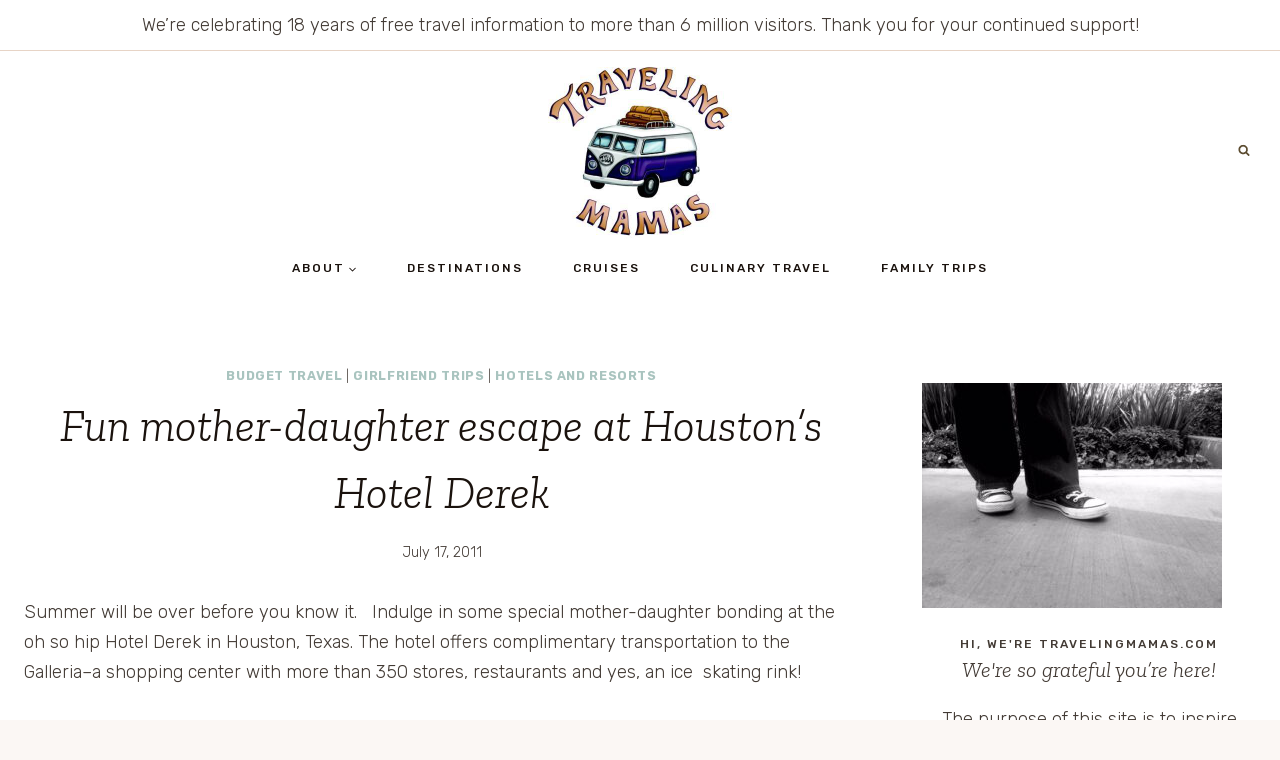

--- FILE ---
content_type: text/html; charset=UTF-8
request_url: http://www.travelingmamas.com/budget-travel/fun-mother-daughter-escape-at-houstons-hotel-derek/
body_size: 18004
content:
<!doctype html>
<html lang="en" class="no-js" itemtype="https://schema.org/Blog" itemscope>
<head>
	<meta charset="UTF-8">
	<meta name="viewport" content="width=device-width, initial-scale=1, minimum-scale=1">
	<meta name='robots' content='index, follow, max-image-preview:large, max-snippet:-1, max-video-preview:-1' />
	<style>img:is([sizes="auto" i], [sizes^="auto," i]) { contain-intrinsic-size: 3000px 1500px }</style>
	
	<!-- This site is optimized with the Yoast SEO plugin v24.7 - https://yoast.com/wordpress/plugins/seo/ -->
	<title>Fun mother-daughter escape at Houston&#039;s Hotel Derek -</title>
	<link rel="canonical" href="https://www.travelingmamas.com/budget-travel/fun-mother-daughter-escape-at-houstons-hotel-derek/" />
	<meta property="og:locale" content="en_US" />
	<meta property="og:type" content="article" />
	<meta property="og:title" content="Fun mother-daughter escape at Houston&#039;s Hotel Derek -" />
	<meta property="og:description" content="Summer will be over before you know it.   Indulge in some special mother-daughter bonding at the oh so hip Hotel Derek in Houston, Texas. The hotel offers complimentary transportation to the Galleria&#8211;a shopping center with more than 350 stores, restaurants and yes, an ice  skating rink! The Back to School! Package includes: free manicure..." />
	<meta property="og:url" content="https://www.travelingmamas.com/budget-travel/fun-mother-daughter-escape-at-houstons-hotel-derek/" />
	<meta property="article:published_time" content="2011-07-18T00:43:43+00:00" />
	<meta property="og:image" content="http://farm4.static.flickr.com/3030/2997209657_0f1494502a.jpg" />
	<meta name="author" content="Barbara Twardowski" />
	<meta name="twitter:card" content="summary_large_image" />
	<meta name="twitter:label1" content="Written by" />
	<meta name="twitter:data1" content="Barbara Twardowski" />
	<script type="application/ld+json" class="yoast-schema-graph">{"@context":"https://schema.org","@graph":[{"@type":"Article","@id":"https://www.travelingmamas.com/budget-travel/fun-mother-daughter-escape-at-houstons-hotel-derek/#article","isPartOf":{"@id":"https://www.travelingmamas.com/budget-travel/fun-mother-daughter-escape-at-houstons-hotel-derek/"},"author":{"name":"Barbara Twardowski","@id":"https://www.travelingmamas.com/#/schema/person/a726a1b36f36abec96c633b07cc83dc0"},"headline":"Fun mother-daughter escape at Houston&#8217;s Hotel Derek","datePublished":"2011-07-18T00:43:43+00:00","mainEntityOfPage":{"@id":"https://www.travelingmamas.com/budget-travel/fun-mother-daughter-escape-at-houstons-hotel-derek/"},"wordCount":99,"publisher":{"@id":"https://www.travelingmamas.com/#organization"},"image":{"@id":"https://www.travelingmamas.com/budget-travel/fun-mother-daughter-escape-at-houstons-hotel-derek/#primaryimage"},"thumbnailUrl":"http://farm4.static.flickr.com/3030/2997209657_0f1494502a.jpg","keywords":["hotels","houston","shopping","travel deal"],"articleSection":["Budget Travel","Girlfriend Trips","Hotels and Resorts"],"inLanguage":"en"},{"@type":"WebPage","@id":"https://www.travelingmamas.com/budget-travel/fun-mother-daughter-escape-at-houstons-hotel-derek/","url":"https://www.travelingmamas.com/budget-travel/fun-mother-daughter-escape-at-houstons-hotel-derek/","name":"Fun mother-daughter escape at Houston's Hotel Derek -","isPartOf":{"@id":"https://www.travelingmamas.com/#website"},"primaryImageOfPage":{"@id":"https://www.travelingmamas.com/budget-travel/fun-mother-daughter-escape-at-houstons-hotel-derek/#primaryimage"},"image":{"@id":"https://www.travelingmamas.com/budget-travel/fun-mother-daughter-escape-at-houstons-hotel-derek/#primaryimage"},"thumbnailUrl":"http://farm4.static.flickr.com/3030/2997209657_0f1494502a.jpg","datePublished":"2011-07-18T00:43:43+00:00","breadcrumb":{"@id":"https://www.travelingmamas.com/budget-travel/fun-mother-daughter-escape-at-houstons-hotel-derek/#breadcrumb"},"inLanguage":"en","potentialAction":[{"@type":"ReadAction","target":["https://www.travelingmamas.com/budget-travel/fun-mother-daughter-escape-at-houstons-hotel-derek/"]}]},{"@type":"ImageObject","inLanguage":"en","@id":"https://www.travelingmamas.com/budget-travel/fun-mother-daughter-escape-at-houstons-hotel-derek/#primaryimage","url":"http://farm4.static.flickr.com/3030/2997209657_0f1494502a.jpg","contentUrl":"http://farm4.static.flickr.com/3030/2997209657_0f1494502a.jpg"},{"@type":"BreadcrumbList","@id":"https://www.travelingmamas.com/budget-travel/fun-mother-daughter-escape-at-houstons-hotel-derek/#breadcrumb","itemListElement":[{"@type":"ListItem","position":1,"name":"Home","item":"https://www.travelingmamas.com/"},{"@type":"ListItem","position":2,"name":"Blog","item":"http://www.travelingmamas.com/blog/"},{"@type":"ListItem","position":3,"name":"Fun mother-daughter escape at Houston&#8217;s Hotel Derek"}]},{"@type":"WebSite","@id":"https://www.travelingmamas.com/#website","url":"https://www.travelingmamas.com/","name":"Traveling Mamas","description":"","publisher":{"@id":"https://www.travelingmamas.com/#organization"},"potentialAction":[{"@type":"SearchAction","target":{"@type":"EntryPoint","urlTemplate":"https://www.travelingmamas.com/?s={search_term_string}"},"query-input":{"@type":"PropertyValueSpecification","valueRequired":true,"valueName":"search_term_string"}}],"inLanguage":"en"},{"@type":"Organization","@id":"https://www.travelingmamas.com/#organization","name":"Traveling Mamas","url":"https://www.travelingmamas.com/","logo":{"@type":"ImageObject","inLanguage":"en","@id":"https://www.travelingmamas.com/#/schema/logo/image/","url":"http://www.travelingmamas.com/wp-content/uploads/2022/11/TravelingMamas-Logo.jpg","contentUrl":"http://www.travelingmamas.com/wp-content/uploads/2022/11/TravelingMamas-Logo.jpg","width":400,"height":400,"caption":"Traveling Mamas"},"image":{"@id":"https://www.travelingmamas.com/#/schema/logo/image/"}},{"@type":"Person","@id":"https://www.travelingmamas.com/#/schema/person/a726a1b36f36abec96c633b07cc83dc0","name":"Barbara Twardowski","image":{"@type":"ImageObject","inLanguage":"en","@id":"https://www.travelingmamas.com/#/schema/person/image/","url":"https://secure.gravatar.com/avatar/d22e7e6d206a5a54373a7e9837b51282?s=96&d=blank&r=g","contentUrl":"https://secure.gravatar.com/avatar/d22e7e6d206a5a54373a7e9837b51282?s=96&d=blank&r=g","caption":"Barbara Twardowski"},"url":"http://www.travelingmamas.com/author/rollingmama/"}]}</script>
	<!-- / Yoast SEO plugin. -->


<link rel='dns-prefetch' href='//stats.wp.com' />
<link rel="alternate" type="application/rss+xml" title=" &raquo; Feed" href="http://www.travelingmamas.com/feed/" />
<link rel="alternate" type="application/rss+xml" title=" &raquo; Comments Feed" href="http://www.travelingmamas.com/comments/feed/" />
			<script>document.documentElement.classList.remove( 'no-js' );</script>
			<script>
window._wpemojiSettings = {"baseUrl":"https:\/\/s.w.org\/images\/core\/emoji\/15.0.3\/72x72\/","ext":".png","svgUrl":"https:\/\/s.w.org\/images\/core\/emoji\/15.0.3\/svg\/","svgExt":".svg","source":{"concatemoji":"http:\/\/www.travelingmamas.com\/wp-includes\/js\/wp-emoji-release.min.js?ver=6.7.4"}};
/*! This file is auto-generated */
!function(i,n){var o,s,e;function c(e){try{var t={supportTests:e,timestamp:(new Date).valueOf()};sessionStorage.setItem(o,JSON.stringify(t))}catch(e){}}function p(e,t,n){e.clearRect(0,0,e.canvas.width,e.canvas.height),e.fillText(t,0,0);var t=new Uint32Array(e.getImageData(0,0,e.canvas.width,e.canvas.height).data),r=(e.clearRect(0,0,e.canvas.width,e.canvas.height),e.fillText(n,0,0),new Uint32Array(e.getImageData(0,0,e.canvas.width,e.canvas.height).data));return t.every(function(e,t){return e===r[t]})}function u(e,t,n){switch(t){case"flag":return n(e,"\ud83c\udff3\ufe0f\u200d\u26a7\ufe0f","\ud83c\udff3\ufe0f\u200b\u26a7\ufe0f")?!1:!n(e,"\ud83c\uddfa\ud83c\uddf3","\ud83c\uddfa\u200b\ud83c\uddf3")&&!n(e,"\ud83c\udff4\udb40\udc67\udb40\udc62\udb40\udc65\udb40\udc6e\udb40\udc67\udb40\udc7f","\ud83c\udff4\u200b\udb40\udc67\u200b\udb40\udc62\u200b\udb40\udc65\u200b\udb40\udc6e\u200b\udb40\udc67\u200b\udb40\udc7f");case"emoji":return!n(e,"\ud83d\udc26\u200d\u2b1b","\ud83d\udc26\u200b\u2b1b")}return!1}function f(e,t,n){var r="undefined"!=typeof WorkerGlobalScope&&self instanceof WorkerGlobalScope?new OffscreenCanvas(300,150):i.createElement("canvas"),a=r.getContext("2d",{willReadFrequently:!0}),o=(a.textBaseline="top",a.font="600 32px Arial",{});return e.forEach(function(e){o[e]=t(a,e,n)}),o}function t(e){var t=i.createElement("script");t.src=e,t.defer=!0,i.head.appendChild(t)}"undefined"!=typeof Promise&&(o="wpEmojiSettingsSupports",s=["flag","emoji"],n.supports={everything:!0,everythingExceptFlag:!0},e=new Promise(function(e){i.addEventListener("DOMContentLoaded",e,{once:!0})}),new Promise(function(t){var n=function(){try{var e=JSON.parse(sessionStorage.getItem(o));if("object"==typeof e&&"number"==typeof e.timestamp&&(new Date).valueOf()<e.timestamp+604800&&"object"==typeof e.supportTests)return e.supportTests}catch(e){}return null}();if(!n){if("undefined"!=typeof Worker&&"undefined"!=typeof OffscreenCanvas&&"undefined"!=typeof URL&&URL.createObjectURL&&"undefined"!=typeof Blob)try{var e="postMessage("+f.toString()+"("+[JSON.stringify(s),u.toString(),p.toString()].join(",")+"));",r=new Blob([e],{type:"text/javascript"}),a=new Worker(URL.createObjectURL(r),{name:"wpTestEmojiSupports"});return void(a.onmessage=function(e){c(n=e.data),a.terminate(),t(n)})}catch(e){}c(n=f(s,u,p))}t(n)}).then(function(e){for(var t in e)n.supports[t]=e[t],n.supports.everything=n.supports.everything&&n.supports[t],"flag"!==t&&(n.supports.everythingExceptFlag=n.supports.everythingExceptFlag&&n.supports[t]);n.supports.everythingExceptFlag=n.supports.everythingExceptFlag&&!n.supports.flag,n.DOMReady=!1,n.readyCallback=function(){n.DOMReady=!0}}).then(function(){return e}).then(function(){var e;n.supports.everything||(n.readyCallback(),(e=n.source||{}).concatemoji?t(e.concatemoji):e.wpemoji&&e.twemoji&&(t(e.twemoji),t(e.wpemoji)))}))}((window,document),window._wpemojiSettings);
</script>
<style id='wp-emoji-styles-inline-css'>

	img.wp-smiley, img.emoji {
		display: inline !important;
		border: none !important;
		box-shadow: none !important;
		height: 1em !important;
		width: 1em !important;
		margin: 0 0.07em !important;
		vertical-align: -0.1em !important;
		background: none !important;
		padding: 0 !important;
	}
</style>
<link rel='stylesheet' id='wp-block-library-css' href='http://www.travelingmamas.com/wp-includes/css/dist/block-library/style.min.css?ver=6.7.4' media='all' />
<link rel='stylesheet' id='mediaelement-css' href='http://www.travelingmamas.com/wp-includes/js/mediaelement/mediaelementplayer-legacy.min.css?ver=4.2.17' media='all' />
<link rel='stylesheet' id='wp-mediaelement-css' href='http://www.travelingmamas.com/wp-includes/js/mediaelement/wp-mediaelement.min.css?ver=6.7.4' media='all' />
<style id='jetpack-sharing-buttons-style-inline-css'>
.jetpack-sharing-buttons__services-list{display:flex;flex-direction:row;flex-wrap:wrap;gap:0;list-style-type:none;margin:5px;padding:0}.jetpack-sharing-buttons__services-list.has-small-icon-size{font-size:12px}.jetpack-sharing-buttons__services-list.has-normal-icon-size{font-size:16px}.jetpack-sharing-buttons__services-list.has-large-icon-size{font-size:24px}.jetpack-sharing-buttons__services-list.has-huge-icon-size{font-size:36px}@media print{.jetpack-sharing-buttons__services-list{display:none!important}}.editor-styles-wrapper .wp-block-jetpack-sharing-buttons{gap:0;padding-inline-start:0}ul.jetpack-sharing-buttons__services-list.has-background{padding:1.25em 2.375em}
</style>
<style id='classic-theme-styles-inline-css'>
/*! This file is auto-generated */
.wp-block-button__link{color:#fff;background-color:#32373c;border-radius:9999px;box-shadow:none;text-decoration:none;padding:calc(.667em + 2px) calc(1.333em + 2px);font-size:1.125em}.wp-block-file__button{background:#32373c;color:#fff;text-decoration:none}
</style>
<style id='global-styles-inline-css'>
:root{--wp--preset--aspect-ratio--square: 1;--wp--preset--aspect-ratio--4-3: 4/3;--wp--preset--aspect-ratio--3-4: 3/4;--wp--preset--aspect-ratio--3-2: 3/2;--wp--preset--aspect-ratio--2-3: 2/3;--wp--preset--aspect-ratio--16-9: 16/9;--wp--preset--aspect-ratio--9-16: 9/16;--wp--preset--color--black: #000000;--wp--preset--color--cyan-bluish-gray: #abb8c3;--wp--preset--color--white: #ffffff;--wp--preset--color--pale-pink: #f78da7;--wp--preset--color--vivid-red: #cf2e2e;--wp--preset--color--luminous-vivid-orange: #ff6900;--wp--preset--color--luminous-vivid-amber: #fcb900;--wp--preset--color--light-green-cyan: #7bdcb5;--wp--preset--color--vivid-green-cyan: #00d084;--wp--preset--color--pale-cyan-blue: #8ed1fc;--wp--preset--color--vivid-cyan-blue: #0693e3;--wp--preset--color--vivid-purple: #9b51e0;--wp--preset--color--theme-palette-1: var(--global-palette1);--wp--preset--color--theme-palette-2: var(--global-palette2);--wp--preset--color--theme-palette-3: var(--global-palette3);--wp--preset--color--theme-palette-4: var(--global-palette4);--wp--preset--color--theme-palette-5: var(--global-palette5);--wp--preset--color--theme-palette-6: var(--global-palette6);--wp--preset--color--theme-palette-7: var(--global-palette7);--wp--preset--color--theme-palette-8: var(--global-palette8);--wp--preset--color--theme-palette-9: var(--global-palette9);--wp--preset--gradient--vivid-cyan-blue-to-vivid-purple: linear-gradient(135deg,rgba(6,147,227,1) 0%,rgb(155,81,224) 100%);--wp--preset--gradient--light-green-cyan-to-vivid-green-cyan: linear-gradient(135deg,rgb(122,220,180) 0%,rgb(0,208,130) 100%);--wp--preset--gradient--luminous-vivid-amber-to-luminous-vivid-orange: linear-gradient(135deg,rgba(252,185,0,1) 0%,rgba(255,105,0,1) 100%);--wp--preset--gradient--luminous-vivid-orange-to-vivid-red: linear-gradient(135deg,rgba(255,105,0,1) 0%,rgb(207,46,46) 100%);--wp--preset--gradient--very-light-gray-to-cyan-bluish-gray: linear-gradient(135deg,rgb(238,238,238) 0%,rgb(169,184,195) 100%);--wp--preset--gradient--cool-to-warm-spectrum: linear-gradient(135deg,rgb(74,234,220) 0%,rgb(151,120,209) 20%,rgb(207,42,186) 40%,rgb(238,44,130) 60%,rgb(251,105,98) 80%,rgb(254,248,76) 100%);--wp--preset--gradient--blush-light-purple: linear-gradient(135deg,rgb(255,206,236) 0%,rgb(152,150,240) 100%);--wp--preset--gradient--blush-bordeaux: linear-gradient(135deg,rgb(254,205,165) 0%,rgb(254,45,45) 50%,rgb(107,0,62) 100%);--wp--preset--gradient--luminous-dusk: linear-gradient(135deg,rgb(255,203,112) 0%,rgb(199,81,192) 50%,rgb(65,88,208) 100%);--wp--preset--gradient--pale-ocean: linear-gradient(135deg,rgb(255,245,203) 0%,rgb(182,227,212) 50%,rgb(51,167,181) 100%);--wp--preset--gradient--electric-grass: linear-gradient(135deg,rgb(202,248,128) 0%,rgb(113,206,126) 100%);--wp--preset--gradient--midnight: linear-gradient(135deg,rgb(2,3,129) 0%,rgb(40,116,252) 100%);--wp--preset--font-size--small: var(--global-font-size-small);--wp--preset--font-size--medium: var(--global-font-size-medium);--wp--preset--font-size--large: var(--global-font-size-large);--wp--preset--font-size--x-large: 42px;--wp--preset--font-size--larger: var(--global-font-size-larger);--wp--preset--font-size--xxlarge: var(--global-font-size-xxlarge);--wp--preset--spacing--20: 0.44rem;--wp--preset--spacing--30: 0.67rem;--wp--preset--spacing--40: 1rem;--wp--preset--spacing--50: 1.5rem;--wp--preset--spacing--60: 2.25rem;--wp--preset--spacing--70: 3.38rem;--wp--preset--spacing--80: 5.06rem;--wp--preset--shadow--natural: 6px 6px 9px rgba(0, 0, 0, 0.2);--wp--preset--shadow--deep: 12px 12px 50px rgba(0, 0, 0, 0.4);--wp--preset--shadow--sharp: 6px 6px 0px rgba(0, 0, 0, 0.2);--wp--preset--shadow--outlined: 6px 6px 0px -3px rgba(255, 255, 255, 1), 6px 6px rgba(0, 0, 0, 1);--wp--preset--shadow--crisp: 6px 6px 0px rgba(0, 0, 0, 1);}:where(.is-layout-flex){gap: 0.5em;}:where(.is-layout-grid){gap: 0.5em;}body .is-layout-flex{display: flex;}.is-layout-flex{flex-wrap: wrap;align-items: center;}.is-layout-flex > :is(*, div){margin: 0;}body .is-layout-grid{display: grid;}.is-layout-grid > :is(*, div){margin: 0;}:where(.wp-block-columns.is-layout-flex){gap: 2em;}:where(.wp-block-columns.is-layout-grid){gap: 2em;}:where(.wp-block-post-template.is-layout-flex){gap: 1.25em;}:where(.wp-block-post-template.is-layout-grid){gap: 1.25em;}.has-black-color{color: var(--wp--preset--color--black) !important;}.has-cyan-bluish-gray-color{color: var(--wp--preset--color--cyan-bluish-gray) !important;}.has-white-color{color: var(--wp--preset--color--white) !important;}.has-pale-pink-color{color: var(--wp--preset--color--pale-pink) !important;}.has-vivid-red-color{color: var(--wp--preset--color--vivid-red) !important;}.has-luminous-vivid-orange-color{color: var(--wp--preset--color--luminous-vivid-orange) !important;}.has-luminous-vivid-amber-color{color: var(--wp--preset--color--luminous-vivid-amber) !important;}.has-light-green-cyan-color{color: var(--wp--preset--color--light-green-cyan) !important;}.has-vivid-green-cyan-color{color: var(--wp--preset--color--vivid-green-cyan) !important;}.has-pale-cyan-blue-color{color: var(--wp--preset--color--pale-cyan-blue) !important;}.has-vivid-cyan-blue-color{color: var(--wp--preset--color--vivid-cyan-blue) !important;}.has-vivid-purple-color{color: var(--wp--preset--color--vivid-purple) !important;}.has-black-background-color{background-color: var(--wp--preset--color--black) !important;}.has-cyan-bluish-gray-background-color{background-color: var(--wp--preset--color--cyan-bluish-gray) !important;}.has-white-background-color{background-color: var(--wp--preset--color--white) !important;}.has-pale-pink-background-color{background-color: var(--wp--preset--color--pale-pink) !important;}.has-vivid-red-background-color{background-color: var(--wp--preset--color--vivid-red) !important;}.has-luminous-vivid-orange-background-color{background-color: var(--wp--preset--color--luminous-vivid-orange) !important;}.has-luminous-vivid-amber-background-color{background-color: var(--wp--preset--color--luminous-vivid-amber) !important;}.has-light-green-cyan-background-color{background-color: var(--wp--preset--color--light-green-cyan) !important;}.has-vivid-green-cyan-background-color{background-color: var(--wp--preset--color--vivid-green-cyan) !important;}.has-pale-cyan-blue-background-color{background-color: var(--wp--preset--color--pale-cyan-blue) !important;}.has-vivid-cyan-blue-background-color{background-color: var(--wp--preset--color--vivid-cyan-blue) !important;}.has-vivid-purple-background-color{background-color: var(--wp--preset--color--vivid-purple) !important;}.has-black-border-color{border-color: var(--wp--preset--color--black) !important;}.has-cyan-bluish-gray-border-color{border-color: var(--wp--preset--color--cyan-bluish-gray) !important;}.has-white-border-color{border-color: var(--wp--preset--color--white) !important;}.has-pale-pink-border-color{border-color: var(--wp--preset--color--pale-pink) !important;}.has-vivid-red-border-color{border-color: var(--wp--preset--color--vivid-red) !important;}.has-luminous-vivid-orange-border-color{border-color: var(--wp--preset--color--luminous-vivid-orange) !important;}.has-luminous-vivid-amber-border-color{border-color: var(--wp--preset--color--luminous-vivid-amber) !important;}.has-light-green-cyan-border-color{border-color: var(--wp--preset--color--light-green-cyan) !important;}.has-vivid-green-cyan-border-color{border-color: var(--wp--preset--color--vivid-green-cyan) !important;}.has-pale-cyan-blue-border-color{border-color: var(--wp--preset--color--pale-cyan-blue) !important;}.has-vivid-cyan-blue-border-color{border-color: var(--wp--preset--color--vivid-cyan-blue) !important;}.has-vivid-purple-border-color{border-color: var(--wp--preset--color--vivid-purple) !important;}.has-vivid-cyan-blue-to-vivid-purple-gradient-background{background: var(--wp--preset--gradient--vivid-cyan-blue-to-vivid-purple) !important;}.has-light-green-cyan-to-vivid-green-cyan-gradient-background{background: var(--wp--preset--gradient--light-green-cyan-to-vivid-green-cyan) !important;}.has-luminous-vivid-amber-to-luminous-vivid-orange-gradient-background{background: var(--wp--preset--gradient--luminous-vivid-amber-to-luminous-vivid-orange) !important;}.has-luminous-vivid-orange-to-vivid-red-gradient-background{background: var(--wp--preset--gradient--luminous-vivid-orange-to-vivid-red) !important;}.has-very-light-gray-to-cyan-bluish-gray-gradient-background{background: var(--wp--preset--gradient--very-light-gray-to-cyan-bluish-gray) !important;}.has-cool-to-warm-spectrum-gradient-background{background: var(--wp--preset--gradient--cool-to-warm-spectrum) !important;}.has-blush-light-purple-gradient-background{background: var(--wp--preset--gradient--blush-light-purple) !important;}.has-blush-bordeaux-gradient-background{background: var(--wp--preset--gradient--blush-bordeaux) !important;}.has-luminous-dusk-gradient-background{background: var(--wp--preset--gradient--luminous-dusk) !important;}.has-pale-ocean-gradient-background{background: var(--wp--preset--gradient--pale-ocean) !important;}.has-electric-grass-gradient-background{background: var(--wp--preset--gradient--electric-grass) !important;}.has-midnight-gradient-background{background: var(--wp--preset--gradient--midnight) !important;}.has-small-font-size{font-size: var(--wp--preset--font-size--small) !important;}.has-medium-font-size{font-size: var(--wp--preset--font-size--medium) !important;}.has-large-font-size{font-size: var(--wp--preset--font-size--large) !important;}.has-x-large-font-size{font-size: var(--wp--preset--font-size--x-large) !important;}
:where(.wp-block-post-template.is-layout-flex){gap: 1.25em;}:where(.wp-block-post-template.is-layout-grid){gap: 1.25em;}
:where(.wp-block-columns.is-layout-flex){gap: 2em;}:where(.wp-block-columns.is-layout-grid){gap: 2em;}
:root :where(.wp-block-pullquote){font-size: 1.5em;line-height: 1.6;}
</style>
<link rel='stylesheet' id='kadence-global-css' href='http://www.travelingmamas.com/wp-content/themes/kadence/assets/css/global.min.css?ver=1.2.14' media='all' />
<style id='kadence-global-inline-css'>
/* Kadence Base CSS */
:root{--global-palette1:#a9c4bf;--global-palette2:#bccddd;--global-palette3:#1a120d;--global-palette4:#423a34;--global-palette5:#5c4c30;--global-palette6:#e7d4c6;--global-palette7:#e8f4ea;--global-palette8:#fbf7f4;--global-palette9:#ffffff;--global-palette9rgb:255, 255, 255;--global-palette-highlight:var(--global-palette1);--global-palette-highlight-alt:var(--global-palette2);--global-palette-highlight-alt2:var(--global-palette9);--global-palette-btn-bg:var(--global-palette1);--global-palette-btn-bg-hover:var(--global-palette2);--global-palette-btn:var(--global-palette9);--global-palette-btn-hover:var(--global-palette9);--global-body-font-family:Rubik, var(--global-fallback-font);--global-heading-font-family:'Zilla Slab', var(--global-fallback-font);--global-primary-nav-font-family:inherit;--global-fallback-font:sans-serif;--global-display-fallback-font:sans-serif;--global-content-width:1290px;--global-content-narrow-width:842px;--global-content-edge-padding:1.5rem;--global-content-boxed-padding:2rem;--global-calc-content-width:calc(1290px - var(--global-content-edge-padding) - var(--global-content-edge-padding) );--wp--style--global--content-size:var(--global-calc-content-width);}.wp-site-blocks{--global-vw:calc( 100vw - ( 0.5 * var(--scrollbar-offset)));}body{background:var(--global-palette8);}body, input, select, optgroup, textarea{font-style:normal;font-weight:300;font-size:18px;line-height:1.7;font-family:var(--global-body-font-family);color:var(--global-palette4);}.content-bg, body.content-style-unboxed .site{background:var(--global-palette9);}h1,h2,h3,h4,h5,h6{font-family:var(--global-heading-font-family);}h1{font-style:italic;font-weight:300;font-size:45px;line-height:1.5;color:var(--global-palette3);}h2{font-style:italic;font-weight:300;font-size:35px;line-height:1.5;color:var(--global-palette3);}h3{font-style:italic;font-weight:300;font-size:24px;line-height:1.5;color:var(--global-palette3);}h4{font-style:italic;font-weight:300;font-size:22px;line-height:1.5;color:var(--global-palette4);}h5{font-style:normal;font-weight:500;font-size:12px;line-height:1.5;letter-spacing:2px;font-family:Rubik, var(--global-fallback-font);text-transform:uppercase;color:var(--global-palette4);}h6{font-style:normal;font-weight:400;font-size:18px;line-height:1.5;color:var(--global-palette5);}.entry-hero .kadence-breadcrumbs{max-width:1290px;}.site-container, .site-header-row-layout-contained, .site-footer-row-layout-contained, .entry-hero-layout-contained, .comments-area, .alignfull > .wp-block-cover__inner-container, .alignwide > .wp-block-cover__inner-container{max-width:var(--global-content-width);}.content-width-narrow .content-container.site-container, .content-width-narrow .hero-container.site-container{max-width:var(--global-content-narrow-width);}@media all and (min-width: 1520px){.wp-site-blocks .content-container  .alignwide{margin-left:-115px;margin-right:-115px;width:unset;max-width:unset;}}@media all and (min-width: 1102px){.content-width-narrow .wp-site-blocks .content-container .alignwide{margin-left:-130px;margin-right:-130px;width:unset;max-width:unset;}}.content-style-boxed .wp-site-blocks .entry-content .alignwide{margin-left:calc( -1 * var( --global-content-boxed-padding ) );margin-right:calc( -1 * var( --global-content-boxed-padding ) );}.content-area{margin-top:5rem;margin-bottom:5rem;}@media all and (max-width: 1024px){.content-area{margin-top:3rem;margin-bottom:3rem;}}@media all and (max-width: 767px){.content-area{margin-top:2rem;margin-bottom:2rem;}}@media all and (max-width: 1024px){:root{--global-content-boxed-padding:2rem;}}@media all and (max-width: 767px){:root{--global-content-boxed-padding:1.5rem;}}.entry-content-wrap{padding:2rem;}@media all and (max-width: 1024px){.entry-content-wrap{padding:2rem;}}@media all and (max-width: 767px){.entry-content-wrap{padding:1.5rem;}}.entry.single-entry{box-shadow:0px 0px 0px 0px rgba(0,0,0,0.05);}.entry.loop-entry{box-shadow:0px 0px 0px 0px rgba(0,0,0,0.05);}.loop-entry .entry-content-wrap{padding:2rem;}@media all and (max-width: 1024px){.loop-entry .entry-content-wrap{padding:2rem;}}@media all and (max-width: 767px){.loop-entry .entry-content-wrap{padding:1.5rem;}}.primary-sidebar.widget-area .widget{margin-bottom:1.5em;color:var(--global-palette4);}.primary-sidebar.widget-area .widget-title{font-style:normal;font-weight:500;font-size:12px;line-height:1.5;letter-spacing:2px;font-family:Rubik, var(--global-fallback-font);text-transform:uppercase;color:var(--global-palette3);}button, .button, .wp-block-button__link, input[type="button"], input[type="reset"], input[type="submit"], .fl-button, .elementor-button-wrapper .elementor-button, .wc-block-components-checkout-place-order-button, .wc-block-cart__submit{font-style:normal;font-weight:500;font-size:12px;letter-spacing:2px;text-transform:uppercase;border-radius:0px;padding:15px 20px 15px 20px;box-shadow:0px 0px 0px 0px rgba(0,0,0,0);}.wp-block-button.is-style-outline .wp-block-button__link{padding:15px 20px 15px 20px;}button:hover, button:focus, button:active, .button:hover, .button:focus, .button:active, .wp-block-button__link:hover, .wp-block-button__link:focus, .wp-block-button__link:active, input[type="button"]:hover, input[type="button"]:focus, input[type="button"]:active, input[type="reset"]:hover, input[type="reset"]:focus, input[type="reset"]:active, input[type="submit"]:hover, input[type="submit"]:focus, input[type="submit"]:active, .elementor-button-wrapper .elementor-button:hover, .elementor-button-wrapper .elementor-button:focus, .elementor-button-wrapper .elementor-button:active, .wc-block-cart__submit:hover{box-shadow:0px 0px 0px 0px rgba(0,0,0,0.1);}.kb-button.kb-btn-global-outline.kb-btn-global-inherit{padding-top:calc(15px - 2px);padding-right:calc(20px - 2px);padding-bottom:calc(15px - 2px);padding-left:calc(20px - 2px);}@media all and (min-width: 1025px){.transparent-header .entry-hero .entry-hero-container-inner{padding-top:calc(50px + 150px + 0px);}}@media all and (max-width: 1024px){.mobile-transparent-header .entry-hero .entry-hero-container-inner{padding-top:150px;}}@media all and (max-width: 767px){.mobile-transparent-header .entry-hero .entry-hero-container-inner{padding-top:150px;}}.wp-site-blocks .post-title h1{font-style:italic;font-weight:300;font-size:45px;}.entry-hero.post-hero-section .entry-header{min-height:200px;}.loop-entry.type-post h2.entry-title{font-style:italic;font-weight:300;font-size:30px;color:var(--global-palette4);}
/* Kadence Header CSS */
@media all and (max-width: 1024px){.mobile-transparent-header #masthead{position:absolute;left:0px;right:0px;z-index:100;}.kadence-scrollbar-fixer.mobile-transparent-header #masthead{right:var(--scrollbar-offset,0);}.mobile-transparent-header #masthead, .mobile-transparent-header .site-top-header-wrap .site-header-row-container-inner, .mobile-transparent-header .site-main-header-wrap .site-header-row-container-inner, .mobile-transparent-header .site-bottom-header-wrap .site-header-row-container-inner{background:transparent;}.site-header-row-tablet-layout-fullwidth, .site-header-row-tablet-layout-standard{padding:0px;}}@media all and (min-width: 1025px){.transparent-header #masthead{position:absolute;left:0px;right:0px;z-index:100;}.transparent-header.kadence-scrollbar-fixer #masthead{right:var(--scrollbar-offset,0);}.transparent-header #masthead, .transparent-header .site-top-header-wrap .site-header-row-container-inner, .transparent-header .site-main-header-wrap .site-header-row-container-inner, .transparent-header .site-bottom-header-wrap .site-header-row-container-inner{background:transparent;}}.site-branding a.brand img{max-width:200px;}.site-branding a.brand img.svg-logo-image{width:200px;}.site-branding{padding:0px 0px 0px 0px;}.site-branding .site-title{font-style:normal;font-weight:400;font-size:120px;line-height:120px;font-family:"Monologue", Verdana, Arial, sans-serif;color:var(--global-palette3);}#masthead, #masthead .kadence-sticky-header.item-is-fixed:not(.item-at-start):not(.site-header-row-container):not(.site-main-header-wrap), #masthead .kadence-sticky-header.item-is-fixed:not(.item-at-start) > .site-header-row-container-inner{background:#ffffff;}.site-main-header-inner-wrap{min-height:150px;}.site-top-header-wrap .site-header-row-container-inner{border-bottom:1px solid var(--global-palette6);}.site-top-header-inner-wrap{min-height:50px;}.site-bottom-header-inner-wrap{min-height:0px;}#masthead .kadence-sticky-header.item-is-fixed:not(.item-at-start):not(.site-header-row-container):not(.item-hidden-above):not(.site-main-header-wrap), #masthead .kadence-sticky-header.item-is-fixed:not(.item-at-start):not(.item-hidden-above) > .site-header-row-container-inner{background:var(--global-palette8);}.header-navigation[class*="header-navigation-style-underline"] .header-menu-container.primary-menu-container>ul>li>a:after{width:calc( 100% - 50px);}.main-navigation .primary-menu-container > ul > li.menu-item > a{padding-left:calc(50px / 2);padding-right:calc(50px / 2);padding-top:0.6em;padding-bottom:0.6em;color:var(--global-palette3);}.main-navigation .primary-menu-container > ul > li.menu-item .dropdown-nav-special-toggle{right:calc(50px / 2);}.main-navigation .primary-menu-container > ul li.menu-item > a{font-style:normal;font-weight:500;font-size:12px;letter-spacing:2px;text-transform:uppercase;}.main-navigation .primary-menu-container > ul > li.menu-item > a:hover{color:var(--global-palette-highlight);}.main-navigation .primary-menu-container > ul > li.menu-item.current-menu-item > a{color:var(--global-palette3);}.header-navigation .header-menu-container ul ul.sub-menu, .header-navigation .header-menu-container ul ul.submenu{background:var(--global-palette1);box-shadow:0px 2px 13px 0px rgba(0,0,0,0.1);}.header-navigation .header-menu-container ul ul li.menu-item, .header-menu-container ul.menu > li.kadence-menu-mega-enabled > ul > li.menu-item > a{border-bottom:1px none rgba(255,255,255,0.1);}.header-navigation .header-menu-container ul ul li.menu-item > a{width:200px;padding-top:1em;padding-bottom:1em;color:var(--global-palette8);font-size:12px;}.header-navigation .header-menu-container ul ul li.menu-item > a:hover{color:var(--global-palette9);background:var(--global-palette4);}.header-navigation .header-menu-container ul ul li.menu-item.current-menu-item > a{color:var(--global-palette9);background:var(--global-palette4);}.mobile-toggle-open-container .menu-toggle-open, .mobile-toggle-open-container .menu-toggle-open:focus{color:var(--global-palette5);padding:0.4em 0.6em 0.4em 0.6em;font-size:14px;}.mobile-toggle-open-container .menu-toggle-open.menu-toggle-style-bordered{border:1px solid currentColor;}.mobile-toggle-open-container .menu-toggle-open .menu-toggle-icon{font-size:20px;}.mobile-toggle-open-container .menu-toggle-open:hover, .mobile-toggle-open-container .menu-toggle-open:focus-visible{color:var(--global-palette-highlight);}.mobile-navigation ul li{font-style:normal;font-weight:500;font-size:14px;letter-spacing:2px;text-transform:uppercase;}.mobile-navigation ul li a{padding-top:1em;padding-bottom:1em;}.mobile-navigation ul li > a, .mobile-navigation ul li.menu-item-has-children > .drawer-nav-drop-wrap{color:var(--global-palette9);}.mobile-navigation ul li > a:hover, .mobile-navigation ul li.menu-item-has-children > .drawer-nav-drop-wrap:hover{color:var(--global-palette7);}.mobile-navigation ul li.current-menu-item > a, .mobile-navigation ul li.current-menu-item.menu-item-has-children > .drawer-nav-drop-wrap{color:var(--global-palette4);}.mobile-navigation ul li.menu-item-has-children .drawer-nav-drop-wrap, .mobile-navigation ul li:not(.menu-item-has-children) a{border-bottom:1px solid var(--global-palette7);}.mobile-navigation:not(.drawer-navigation-parent-toggle-true) ul li.menu-item-has-children .drawer-nav-drop-wrap button{border-left:1px solid var(--global-palette7);}#mobile-drawer .drawer-inner, #mobile-drawer.popup-drawer-layout-fullwidth.popup-drawer-animation-slice .pop-portion-bg, #mobile-drawer.popup-drawer-layout-fullwidth.popup-drawer-animation-slice.pop-animated.show-drawer .drawer-inner{background:var(--global-palette1);}#mobile-drawer .drawer-header .drawer-toggle{padding:0.6em 0.15em 0.6em 0.15em;font-size:24px;}.search-toggle-open-container .search-toggle-open{color:var(--global-palette5);}.search-toggle-open-container .search-toggle-open.search-toggle-style-bordered{border:1px solid currentColor;}.search-toggle-open-container .search-toggle-open .search-toggle-icon{font-size:1em;}.search-toggle-open-container .search-toggle-open:hover, .search-toggle-open-container .search-toggle-open:focus{color:var(--global-palette-highlight);}#search-drawer .drawer-inner .drawer-content form input.search-field, #search-drawer .drawer-inner .drawer-content form .kadence-search-icon-wrap, #search-drawer .drawer-header{color:var(--global-palette4);}#search-drawer .drawer-inner .drawer-content form input.search-field:focus, #search-drawer .drawer-inner .drawer-content form input.search-submit:hover ~ .kadence-search-icon-wrap, #search-drawer .drawer-inner .drawer-content form button[type="submit"]:hover ~ .kadence-search-icon-wrap{color:var(--global-palette5);}#search-drawer .drawer-inner{background:rgba(232,244,234,0.89);}
/* Kadence Footer CSS */
.site-bottom-footer-inner-wrap{padding-top:30px;padding-bottom:30px;grid-column-gap:30px;}.site-bottom-footer-inner-wrap .widget{margin-bottom:30px;}.site-bottom-footer-inner-wrap .site-footer-section:not(:last-child):after{right:calc(-30px / 2);}
</style>
<link rel='stylesheet' id='kadence-header-css' href='http://www.travelingmamas.com/wp-content/themes/kadence/assets/css/header.min.css?ver=1.2.14' media='all' />
<link rel='stylesheet' id='kadence-content-css' href='http://www.travelingmamas.com/wp-content/themes/kadence/assets/css/content.min.css?ver=1.2.14' media='all' />
<link rel='stylesheet' id='kadence-sidebar-css' href='http://www.travelingmamas.com/wp-content/themes/kadence/assets/css/sidebar.min.css?ver=1.2.14' media='all' />
<link rel='stylesheet' id='kadence-author-box-css' href='http://www.travelingmamas.com/wp-content/themes/kadence/assets/css/author-box.min.css?ver=1.2.14' media='all' />
<link rel='stylesheet' id='kadence-related-posts-css' href='http://www.travelingmamas.com/wp-content/themes/kadence/assets/css/related-posts.min.css?ver=1.2.14' media='all' />
<link rel='stylesheet' id='kad-splide-css' href='http://www.travelingmamas.com/wp-content/themes/kadence/assets/css/kadence-splide.min.css?ver=1.2.14' media='all' />
<link rel='stylesheet' id='kadence-footer-css' href='http://www.travelingmamas.com/wp-content/themes/kadence/assets/css/footer.min.css?ver=1.2.14' media='all' />
<link rel='stylesheet' id='willow-style-css' href='http://www.travelingmamas.com/wp-content/themes/restored316-willow/style.css?ver=1_0_0' media='all' />
<style id='kadence-blocks-global-variables-inline-css'>
:root {--global-kb-font-size-sm:clamp(0.8rem, 0.73rem + 0.217vw, 0.9rem);--global-kb-font-size-md:clamp(1.1rem, 0.995rem + 0.326vw, 1.25rem);--global-kb-font-size-lg:clamp(1.75rem, 1.576rem + 0.543vw, 2rem);--global-kb-font-size-xl:clamp(2.25rem, 1.728rem + 1.63vw, 3rem);--global-kb-font-size-xxl:clamp(2.5rem, 1.456rem + 3.26vw, 4rem);--global-kb-font-size-xxxl:clamp(2.75rem, 0.489rem + 7.065vw, 6rem);}
</style>
<link rel="https://api.w.org/" href="http://www.travelingmamas.com/wp-json/" /><link rel="alternate" title="JSON" type="application/json" href="http://www.travelingmamas.com/wp-json/wp/v2/posts/14604" /><link rel="EditURI" type="application/rsd+xml" title="RSD" href="http://www.travelingmamas.com/xmlrpc.php?rsd" />
<meta name="generator" content="WordPress 6.7.4" />
<link rel='shortlink' href='http://www.travelingmamas.com/?p=14604' />
<link rel="alternate" title="oEmbed (JSON)" type="application/json+oembed" href="http://www.travelingmamas.com/wp-json/oembed/1.0/embed?url=http%3A%2F%2Fwww.travelingmamas.com%2Fbudget-travel%2Ffun-mother-daughter-escape-at-houstons-hotel-derek%2F" />
<link rel="alternate" title="oEmbed (XML)" type="text/xml+oembed" href="http://www.travelingmamas.com/wp-json/oembed/1.0/embed?url=http%3A%2F%2Fwww.travelingmamas.com%2Fbudget-travel%2Ffun-mother-daughter-escape-at-houstons-hotel-derek%2F&#038;format=xml" />
	<style>img#wpstats{display:none}</style>
		<link rel='stylesheet' id='kadence-fonts-css' href='https://fonts.googleapis.com/css?family=Rubik:300,300italic,700,700italic,500,regular%7CZilla%20Slab:300italic,500,regular&#038;display=swap' media='all' />
<link rel="icon" href="http://www.travelingmamas.com/wp-content/uploads/2022/11/cropped-TravelingMamas-Logo-32x32.jpg" sizes="32x32" />
<link rel="icon" href="http://www.travelingmamas.com/wp-content/uploads/2022/11/cropped-TravelingMamas-Logo-192x192.jpg" sizes="192x192" />
<link rel="apple-touch-icon" href="http://www.travelingmamas.com/wp-content/uploads/2022/11/cropped-TravelingMamas-Logo-180x180.jpg" />
<meta name="msapplication-TileImage" content="http://www.travelingmamas.com/wp-content/uploads/2022/11/cropped-TravelingMamas-Logo-270x270.jpg" />
</head>

<body class="post-template-default single single-post postid-14604 single-format-standard wp-custom-logo wp-embed-responsive footer-on-bottom hide-focus-outline link-style-standard has-sidebar content-title-style-normal content-width-normal content-style-unboxed content-vertical-padding-show non-transparent-header mobile-non-transparent-header">
<div id="wrapper" class="site wp-site-blocks">
			<a class="skip-link screen-reader-text scroll-ignore" href="#main">Skip to content</a>
		<header id="masthead" class="site-header" role="banner" itemtype="https://schema.org/WPHeader" itemscope>
	<div id="main-header" class="site-header-wrap">
		<div class="site-header-inner-wrap">
			<div class="site-header-upper-wrap">
				<div class="site-header-upper-inner-wrap">
					<div class="site-top-header-wrap site-header-row-container site-header-focus-item site-header-row-layout-fullwidth" data-section="kadence_customizer_header_top">
	<div class="site-header-row-container-inner">
				<div class="site-container">
			<div class="site-top-header-inner-wrap site-header-row site-header-row-only-center-column site-header-row-center-column">
													<div class="site-header-top-section-center site-header-section site-header-section-center">
						<div class="site-header-item site-header-focus-item" data-section="kadence_customizer_header_html">
	<div class="header-html inner-link-style-normal"><div class="header-html-inner"><p>We’re celebrating 18 years of free travel information to more than 6 million visitors. Thank you for your continued support!</p>
</div></div></div><!-- data-section="header_html" -->
					</div>
											</div>
		</div>
	</div>
</div>
<div class="site-main-header-wrap site-header-row-container site-header-focus-item site-header-row-layout-standard kadence-sticky-header" data-section="kadence_customizer_header_main" data-reveal-scroll-up="false" data-shrink="true" data-shrink-height="80">
	<div class="site-header-row-container-inner">
				<div class="site-container">
			<div class="site-main-header-inner-wrap site-header-row site-header-row-has-sides site-header-row-center-column">
									<div class="site-header-main-section-left site-header-section site-header-section-left">
													<div class="site-header-main-section-left-center site-header-section site-header-section-left-center">
															</div>
												</div>
													<div class="site-header-main-section-center site-header-section site-header-section-center">
						<div class="site-header-item site-header-focus-item" data-section="title_tagline">
	<div class="site-branding branding-layout-standard site-brand-logo-only"><a class="brand has-logo-image" href="http://www.travelingmamas.com/" rel="home"><img width="400" height="400" src="http://www.travelingmamas.com/wp-content/uploads/2022/11/TravelingMamas-Logo.jpg" class="custom-logo" alt="" decoding="async" fetchpriority="high" srcset="http://www.travelingmamas.com/wp-content/uploads/2022/11/TravelingMamas-Logo.jpg 400w, http://www.travelingmamas.com/wp-content/uploads/2022/11/TravelingMamas-Logo-300x300.jpg 300w, http://www.travelingmamas.com/wp-content/uploads/2022/11/TravelingMamas-Logo-150x150.jpg 150w" sizes="(max-width: 400px) 100vw, 400px" /></a></div></div><!-- data-section="title_tagline" -->
					</div>
													<div class="site-header-main-section-right site-header-section site-header-section-right">
													<div class="site-header-main-section-right-center site-header-section site-header-section-right-center">
															</div>
							<div class="site-header-item site-header-focus-item" data-section="kadence_customizer_header_search">
		<div class="search-toggle-open-container">
						<button class="search-toggle-open drawer-toggle search-toggle-style-default" aria-label="View Search Form" data-toggle-target="#search-drawer" data-toggle-body-class="showing-popup-drawer-from-full" aria-expanded="false" data-set-focus="#search-drawer .search-field"
					>
						<span class="search-toggle-icon"><span class="kadence-svg-iconset"><svg aria-hidden="true" class="kadence-svg-icon kadence-search-svg" fill="currentColor" version="1.1" xmlns="http://www.w3.org/2000/svg" width="26" height="28" viewBox="0 0 26 28"><title>Search</title><path d="M18 13c0-3.859-3.141-7-7-7s-7 3.141-7 7 3.141 7 7 7 7-3.141 7-7zM26 26c0 1.094-0.906 2-2 2-0.531 0-1.047-0.219-1.406-0.594l-5.359-5.344c-1.828 1.266-4.016 1.937-6.234 1.937-6.078 0-11-4.922-11-11s4.922-11 11-11 11 4.922 11 11c0 2.219-0.672 4.406-1.937 6.234l5.359 5.359c0.359 0.359 0.578 0.875 0.578 1.406z"></path>
				</svg></span></span>
		</button>
	</div>
	</div><!-- data-section="header_search" -->
					</div>
							</div>
		</div>
	</div>
</div>
				</div>
			</div>
			<div class="site-bottom-header-wrap site-header-row-container site-header-focus-item site-header-row-layout-standard" data-section="kadence_customizer_header_bottom">
	<div class="site-header-row-container-inner">
				<div class="site-container">
			<div class="site-bottom-header-inner-wrap site-header-row site-header-row-only-center-column site-header-row-center-column">
													<div class="site-header-bottom-section-center site-header-section site-header-section-center">
						<div class="site-header-item site-header-focus-item site-header-item-main-navigation header-navigation-layout-stretch-false header-navigation-layout-fill-stretch-false" data-section="kadence_customizer_primary_navigation">
		<nav id="site-navigation" class="main-navigation header-navigation nav--toggle-sub header-navigation-style-standard header-navigation-dropdown-animation-none" role="navigation" aria-label="Primary Navigation">
				<div class="primary-menu-container header-menu-container">
			<ul id="primary-menu" class="menu"><li id="menu-item-80875" class="menu-item menu-item-type-post_type menu-item-object-page menu-item-has-children menu-item-80875"><a href="http://www.travelingmamas.com/about/"><span class="nav-drop-title-wrap">About<span class="dropdown-nav-toggle"><span class="kadence-svg-iconset svg-baseline"><svg aria-hidden="true" class="kadence-svg-icon kadence-arrow-down-svg" fill="currentColor" version="1.1" xmlns="http://www.w3.org/2000/svg" width="24" height="24" viewBox="0 0 24 24"><title>Expand</title><path d="M5.293 9.707l6 6c0.391 0.391 1.024 0.391 1.414 0l6-6c0.391-0.391 0.391-1.024 0-1.414s-1.024-0.391-1.414 0l-5.293 5.293-5.293-5.293c-0.391-0.391-1.024-0.391-1.414 0s-0.391 1.024 0 1.414z"></path>
				</svg></span></span></span></a>
<ul class="sub-menu">
	<li id="menu-item-81601" class="menu-item menu-item-type-post_type menu-item-object-page menu-item-81601"><a href="http://www.travelingmamas.com/contact/">Contact</a></li>
</ul>
</li>
<li id="menu-item-80868" class="menu-item menu-item-type-taxonomy menu-item-object-category menu-item-80868"><a href="http://www.travelingmamas.com/category/destinations/">Destinations</a></li>
<li id="menu-item-80869" class="menu-item menu-item-type-taxonomy menu-item-object-category menu-item-80869"><a href="http://www.travelingmamas.com/category/cruise-travel/">Cruises</a></li>
<li id="menu-item-81446" class="menu-item menu-item-type-taxonomy menu-item-object-category menu-item-81446"><a href="http://www.travelingmamas.com/category/culinary-travel/">Culinary Travel</a></li>
<li id="menu-item-81447" class="menu-item menu-item-type-taxonomy menu-item-object-category menu-item-81447"><a href="http://www.travelingmamas.com/category/family-travel/">Family Trips</a></li>
</ul>		</div>
	</nav><!-- #site-navigation -->
	</div><!-- data-section="primary_navigation" -->
					</div>
											</div>
		</div>
	</div>
</div>
		</div>
	</div>
	
<div id="mobile-header" class="site-mobile-header-wrap">
	<div class="site-header-inner-wrap">
		<div class="site-header-upper-wrap">
			<div class="site-header-upper-inner-wrap">
			<div class="site-main-header-wrap site-header-focus-item site-header-row-layout-standard site-header-row-tablet-layout-default site-header-row-mobile-layout-default ">
	<div class="site-header-row-container-inner">
		<div class="site-container">
			<div class="site-main-header-inner-wrap site-header-row site-header-row-has-sides site-header-row-no-center">
									<div class="site-header-main-section-left site-header-section site-header-section-left">
						<div class="site-header-item site-header-focus-item" data-section="title_tagline">
	<div class="site-branding mobile-site-branding branding-layout-standard branding-tablet-layout-standard branding-mobile-layout-standard"><a class="brand has-logo-image" href="http://www.travelingmamas.com/" rel="home"><img width="400" height="400" src="http://www.travelingmamas.com/wp-content/uploads/2022/11/TravelingMamas-Logo.jpg" class="custom-logo" alt="" decoding="async" srcset="http://www.travelingmamas.com/wp-content/uploads/2022/11/TravelingMamas-Logo.jpg 400w, http://www.travelingmamas.com/wp-content/uploads/2022/11/TravelingMamas-Logo-300x300.jpg 300w, http://www.travelingmamas.com/wp-content/uploads/2022/11/TravelingMamas-Logo-150x150.jpg 150w" sizes="(max-width: 400px) 100vw, 400px" /><div class="site-title-wrap"><div class="site-title"></div></div></a></div></div><!-- data-section="title_tagline" -->
					</div>
																	<div class="site-header-main-section-right site-header-section site-header-section-right">
						<div class="site-header-item site-header-focus-item site-header-item-navgation-popup-toggle" data-section="kadence_customizer_mobile_trigger">
		<div class="mobile-toggle-open-container">
						<button id="mobile-toggle" class="menu-toggle-open drawer-toggle menu-toggle-style-default" aria-label="Open menu" data-toggle-target="#mobile-drawer" data-toggle-body-class="showing-popup-drawer-from-right" aria-expanded="false" data-set-focus=".menu-toggle-close"
					>
						<span class="menu-toggle-icon"><span class="kadence-svg-iconset"><svg aria-hidden="true" class="kadence-svg-icon kadence-menu-svg" fill="currentColor" version="1.1" xmlns="http://www.w3.org/2000/svg" width="24" height="24" viewBox="0 0 24 24"><title>Toggle Menu</title><path d="M3 13h18c0.552 0 1-0.448 1-1s-0.448-1-1-1h-18c-0.552 0-1 0.448-1 1s0.448 1 1 1zM3 7h18c0.552 0 1-0.448 1-1s-0.448-1-1-1h-18c-0.552 0-1 0.448-1 1s0.448 1 1 1zM3 19h18c0.552 0 1-0.448 1-1s-0.448-1-1-1h-18c-0.552 0-1 0.448-1 1s0.448 1 1 1z"></path>
				</svg></span></span>
		</button>
	</div>
	</div><!-- data-section="mobile_trigger" -->
					</div>
							</div>
		</div>
	</div>
</div>
			</div>
		</div>
			</div>
</div>
</header><!-- #masthead -->

	<div id="inner-wrap" class="wrap kt-clear">
		<div id="primary" class="content-area">
	<div class="content-container site-container">
		<main id="main" class="site-main" role="main">
						<div class="content-wrap">
				<article id="post-14604" class="entry content-bg single-entry post-14604 post type-post status-publish format-standard hentry category-budget-travel category-girlfriend-getaways category-hotels-resorts tag-hotels tag-houston tag-shopping tag-travel-deal">
	<div class="entry-content-wrap">
		<header class="entry-header post-title title-align-center title-tablet-align-inherit title-mobile-align-inherit">
			<div class="entry-taxonomies">
			<span class="category-links term-links category-style-normal">
				<a href="http://www.travelingmamas.com/category/budget-travel/" rel="tag">Budget Travel</a> | <a href="http://www.travelingmamas.com/category/girlfriend-getaways/" rel="tag">Girlfriend Trips</a> | <a href="http://www.travelingmamas.com/category/hotels-resorts/" rel="tag">Hotels and Resorts</a>			</span>
		</div><!-- .entry-taxonomies -->
		<h1 class="entry-title">Fun mother-daughter escape at Houston&#8217;s Hotel Derek</h1><div class="entry-meta entry-meta-divider-dot">
						<span class="posted-on">
						<time class="entry-date published updated" datetime="2011-07-17T18:43:43+00:00">July 17, 2011</time>					</span>
					</div><!-- .entry-meta -->
</header><!-- .entry-header -->

<div class="entry-content single-content">
	<p>Summer will be over before you know it.    Indulge in some special mother-daughter bonding at the oh so hip Hotel Derek in Houston, Texas.  The hotel offers complimentary transportation to the Galleria&#8211;a shopping center with more than 350 stores, restaurants and yes, an ice  skating rink!</p>
<p>The Back to School! Package includes: free manicure or pedicure for two, free valet parking at the hotel, free discount coupons to the Galleria, free breakfast for two and deluxe accommodations for two starting at $199 per night.</p>
<p>Visit <a href="http://hotelderek-px.trvlclick.com/specials-packages/index.cfm" target="_blank" rel="noopener">Hotel Derek</a> or call 866-924-883 for details.</p>
<p style="text-align: center;"><a title="Dawn Skyline, Houston by OneEighteen, on Flickr" href="http://www.flickr.com/photos/oneeighteen/2997209657/"><img decoding="async" class="aligncenter" src="http://farm4.static.flickr.com/3030/2997209657_0f1494502a.jpg" alt="Dawn Skyline, Houston" width="500" height="345" /></a></p>
</div><!-- .entry-content -->
<footer class="entry-footer">
	<div class="entry-tags">
	<span class="tags-links">
		<span class="tags-label screen-reader-text">
			Post Tags:		</span>
		<a href=http://www.travelingmamas.com/tag/hotels/ title="hotels" class="tag-link tag-item-hotels" rel="tag"><span class="tag-hash">#</span>hotels</a><a href=http://www.travelingmamas.com/tag/houston/ title="houston" class="tag-link tag-item-houston" rel="tag"><span class="tag-hash">#</span>houston</a><a href=http://www.travelingmamas.com/tag/shopping/ title="shopping" class="tag-link tag-item-shopping" rel="tag"><span class="tag-hash">#</span>shopping</a><a href=http://www.travelingmamas.com/tag/travel-deal/ title="travel deal" class="tag-link tag-item-travel-deal" rel="tag"><span class="tag-hash">#</span>travel deal</a>	</span>
</div><!-- .entry-tags -->
</footer><!-- .entry-footer -->
	</div>
</article><!-- #post-14604 -->

<div class="entry-author entry-author-style-normal">
	<div class="entry-author-profile author-profile vcard">
		<div class="entry-author-avatar">
			<img alt='' src='https://secure.gravatar.com/avatar/d22e7e6d206a5a54373a7e9837b51282?s=80&#038;d=blank&#038;r=g' srcset='https://secure.gravatar.com/avatar/d22e7e6d206a5a54373a7e9837b51282?s=160&#038;d=blank&#038;r=g 2x' class='avatar avatar-80 photo' height='80' width='80' decoding='async'/>		</div>
		<b class="entry-author-name author-name fn"><a href="http://www.travelingmamas.com/author/rollingmama/" title="Posts by Barbara Twardowski" rel="author">Barbara Twardowski</a></b>
				<div class="entry-author-description author-bio">
					</div>
		<div class="entry-author-follow author-follow">
					</div><!--.author-follow-->
	</div>
</div><!-- .entry-author -->

	<nav class="navigation post-navigation" aria-label="Posts">
		<h2 class="screen-reader-text">Post navigation</h2>
		<div class="nav-links"><div class="nav-previous"><a href="http://www.travelingmamas.com/destinations/san-antonio-family-vacation-giveaway/" rel="prev"><div class="post-navigation-sub"><small><span class="kadence-svg-iconset svg-baseline"><svg aria-hidden="true" class="kadence-svg-icon kadence-arrow-left-alt-svg" fill="currentColor" version="1.1" xmlns="http://www.w3.org/2000/svg" width="29" height="28" viewBox="0 0 29 28"><title>Previous</title><path d="M28 12.5v3c0 0.281-0.219 0.5-0.5 0.5h-19.5v3.5c0 0.203-0.109 0.375-0.297 0.453s-0.391 0.047-0.547-0.078l-6-5.469c-0.094-0.094-0.156-0.219-0.156-0.359v0c0-0.141 0.063-0.281 0.156-0.375l6-5.531c0.156-0.141 0.359-0.172 0.547-0.094 0.172 0.078 0.297 0.25 0.297 0.453v3.5h19.5c0.281 0 0.5 0.219 0.5 0.5z"></path>
				</svg></span>Previous</small></div>San Antonio Family Vacation Giveaway</a></div><div class="nav-next"><a href="http://www.travelingmamas.com/travel-news/rent-a-ride-and-roll-through-central-park/" rel="next"><div class="post-navigation-sub"><small>Next<span class="kadence-svg-iconset svg-baseline"><svg aria-hidden="true" class="kadence-svg-icon kadence-arrow-right-alt-svg" fill="currentColor" version="1.1" xmlns="http://www.w3.org/2000/svg" width="27" height="28" viewBox="0 0 27 28"><title>Continue</title><path d="M27 13.953c0 0.141-0.063 0.281-0.156 0.375l-6 5.531c-0.156 0.141-0.359 0.172-0.547 0.094-0.172-0.078-0.297-0.25-0.297-0.453v-3.5h-19.5c-0.281 0-0.5-0.219-0.5-0.5v-3c0-0.281 0.219-0.5 0.5-0.5h19.5v-3.5c0-0.203 0.109-0.375 0.297-0.453s0.391-0.047 0.547 0.078l6 5.469c0.094 0.094 0.156 0.219 0.156 0.359v0z"></path>
				</svg></span></small></div>Rent a ride and roll through Central Park</a></div></div>
	</nav>		<div class="entry-related alignfull entry-related-style-wide">
			<div class="entry-related-inner content-container site-container">
				<div class="entry-related-inner-content alignwide">
					<h2 class="entry-related-title">Similar Posts</h2>					<div class="entry-related-carousel kadence-slide-init splide" data-columns-xxl="2" data-columns-xl="2" data-columns-md="2" data-columns-sm="2" data-columns-xs="2" data-columns-ss="1" data-slider-anim-speed="400" data-slider-scroll="1" data-slider-dots="true" data-slider-arrows="true" data-slider-hover-pause="false" data-slider-auto="false" data-slider-speed="7000" data-slider-gutter="40" data-slider-loop="true" data-slider-next-label="Next" data-slider-slide-label="Posts" data-slider-prev-label="Previous">
						<div class="splide__track">
							<div class="splide__list grid-cols grid-sm-col-2 grid-lg-col-2">
								<div class="carousel-item splide__slide">
<article class="entry content-bg loop-entry post-16684 post type-post status-publish format-standard hentry category-destinations category-featured category-hotels-resorts category-mamas-move">
		<div class="entry-content-wrap">
		<header class="entry-header">

			<div class="entry-taxonomies">
			<span class="category-links term-links category-style-normal">
				<a href="http://www.travelingmamas.com/category/destinations/" rel="tag">Destinations</a> | <a href="http://www.travelingmamas.com/category/featured/" rel="tag">Featured</a> | <a href="http://www.travelingmamas.com/category/hotels-resorts/" rel="tag">Hotels and Resorts</a> | <a href="http://www.travelingmamas.com/category/mamas-move/" rel="tag">Mamas on the Move</a>			</span>
		</div><!-- .entry-taxonomies -->
		<h3 class="entry-title"><a href="http://www.travelingmamas.com/destinations/san-antonio-hip-hotel/" rel="bookmark">San Antonio&#8217;s Hippest Hotel</a></h3></header><!-- .entry-header -->
	<div class="entry-summary">
		<p>The scent of sandalwood incense permeates the air as you step inside the Hotel Havana in San Antonio, Texas. Originally built by a local grocer as a residential hotel for his buyers, the Mediterranean Revival three-story property opened in 1914. Today, it is a 27-room boutique hotel decorated with Cuban flair. Our first floor queen&#8230;</p>
	</div><!-- .entry-summary -->
	<footer class="entry-footer">
		<div class="entry-actions">
		<p class="more-link-wrap">
			<a href="http://www.travelingmamas.com/destinations/san-antonio-hip-hotel/" class="post-more-link">
				Read More<span class="screen-reader-text"> San Antonio&#8217;s Hippest Hotel</span><span class="kadence-svg-iconset svg-baseline"><svg aria-hidden="true" class="kadence-svg-icon kadence-arrow-right-alt-svg" fill="currentColor" version="1.1" xmlns="http://www.w3.org/2000/svg" width="27" height="28" viewBox="0 0 27 28"><title>Continue</title><path d="M27 13.953c0 0.141-0.063 0.281-0.156 0.375l-6 5.531c-0.156 0.141-0.359 0.172-0.547 0.094-0.172-0.078-0.297-0.25-0.297-0.453v-3.5h-19.5c-0.281 0-0.5-0.219-0.5-0.5v-3c0-0.281 0.219-0.5 0.5-0.5h19.5v-3.5c0-0.203 0.109-0.375 0.297-0.453s0.391-0.047 0.547 0.078l6 5.469c0.094 0.094 0.156 0.219 0.156 0.359v0z"></path>
				</svg></span>			</a>
		</p>
	</div><!-- .entry-actions -->
	</footer><!-- .entry-footer -->
	</div>
</article>
</div><div class="carousel-item splide__slide">
<article class="entry content-bg loop-entry post-10118 post type-post status-publish format-standard hentry category-budget-travel category-destinations tag-blairsville tag-budget-travel tag-family-travel tag-free-events tag-free-things-to-do tag-georgia">
		<div class="entry-content-wrap">
		<header class="entry-header">

			<div class="entry-taxonomies">
			<span class="category-links term-links category-style-normal">
				<a href="http://www.travelingmamas.com/category/budget-travel/" rel="tag">Budget Travel</a> | <a href="http://www.travelingmamas.com/category/destinations/" rel="tag">Destinations</a>			</span>
		</div><!-- .entry-taxonomies -->
		<h3 class="entry-title"><a href="http://www.travelingmamas.com/budget-travel/free-things-to-do-in-blairsville-georgia/" rel="bookmark">Free Things to Do in Blairsville, Georgia</a></h3></header><!-- .entry-header -->
	<div class="entry-summary">
		<p>Blairsville&#8217;s lakes beckon families for old-fashioned summertime fun &#8211; those lazy days of lounging on a sunny beach, showing off underwater handstands, and wolfing down a grilled picnic lunch so you can splash back into the lake, only to be told by Mom that you have to wait. Located deep in the heart of the Chattahoochee&#8230;</p>
	</div><!-- .entry-summary -->
	<footer class="entry-footer">
		<div class="entry-actions">
		<p class="more-link-wrap">
			<a href="http://www.travelingmamas.com/budget-travel/free-things-to-do-in-blairsville-georgia/" class="post-more-link">
				Read More<span class="screen-reader-text"> Free Things to Do in Blairsville, Georgia</span><span class="kadence-svg-iconset svg-baseline"><svg aria-hidden="true" class="kadence-svg-icon kadence-arrow-right-alt-svg" fill="currentColor" version="1.1" xmlns="http://www.w3.org/2000/svg" width="27" height="28" viewBox="0 0 27 28"><title>Continue</title><path d="M27 13.953c0 0.141-0.063 0.281-0.156 0.375l-6 5.531c-0.156 0.141-0.359 0.172-0.547 0.094-0.172-0.078-0.297-0.25-0.297-0.453v-3.5h-19.5c-0.281 0-0.5-0.219-0.5-0.5v-3c0-0.281 0.219-0.5 0.5-0.5h19.5v-3.5c0-0.203 0.109-0.375 0.297-0.453s0.391-0.047 0.547 0.078l6 5.469c0.094 0.094 0.156 0.219 0.156 0.359v0z"></path>
				</svg></span>			</a>
		</p>
	</div><!-- .entry-actions -->
	</footer><!-- .entry-footer -->
	</div>
</article>
</div><div class="carousel-item splide__slide">
<article class="entry content-bg loop-entry post-13843 post type-post status-publish format-standard hentry category-budget-travel category-travel-deals category-travel-news tag-bing tag-bing-travel tag-summer-family-vacation tag-summer-travel tag-summer-travel-tips tag-travel-deals tag-travel-news">
		<div class="entry-content-wrap">
		<header class="entry-header">

			<div class="entry-taxonomies">
			<span class="category-links term-links category-style-normal">
				<a href="http://www.travelingmamas.com/category/budget-travel/" rel="tag">Budget Travel</a> | <a href="http://www.travelingmamas.com/category/travel-deals/" rel="tag">Travel Deals</a> | <a href="http://www.travelingmamas.com/category/travel-news/" rel="tag">Travel News</a>			</span>
		</div><!-- .entry-taxonomies -->
		<h3 class="entry-title"><a href="http://www.travelingmamas.com/budget-travel/save-money-and-avoid-crowds-with-bing-travels-summer-travel-forecast/" rel="bookmark">Save Money and Avoid Crowds with Bing Travel&#8217;s Summer Travel Forecast</a></h3></header><!-- .entry-header -->
	<div class="entry-summary">
		<p>Following travel trends is something I&#8217;m always interested in. I like to know where people have decided to travel, what activities they are planning during their summer family vacations, and the latest trends in travel deals. Another reason why I&#8217;m interested in travel trends is for my own personal reasons &#8211; to find out how&#8230;</p>
	</div><!-- .entry-summary -->
	<footer class="entry-footer">
		<div class="entry-actions">
		<p class="more-link-wrap">
			<a href="http://www.travelingmamas.com/budget-travel/save-money-and-avoid-crowds-with-bing-travels-summer-travel-forecast/" class="post-more-link">
				Read More<span class="screen-reader-text"> Save Money and Avoid Crowds with Bing Travel&#8217;s Summer Travel Forecast</span><span class="kadence-svg-iconset svg-baseline"><svg aria-hidden="true" class="kadence-svg-icon kadence-arrow-right-alt-svg" fill="currentColor" version="1.1" xmlns="http://www.w3.org/2000/svg" width="27" height="28" viewBox="0 0 27 28"><title>Continue</title><path d="M27 13.953c0 0.141-0.063 0.281-0.156 0.375l-6 5.531c-0.156 0.141-0.359 0.172-0.547 0.094-0.172-0.078-0.297-0.25-0.297-0.453v-3.5h-19.5c-0.281 0-0.5-0.219-0.5-0.5v-3c0-0.281 0.219-0.5 0.5-0.5h19.5v-3.5c0-0.203 0.109-0.375 0.297-0.453s0.391-0.047 0.547 0.078l6 5.469c0.094 0.094 0.156 0.219 0.156 0.359v0z"></path>
				</svg></span>			</a>
		</p>
	</div><!-- .entry-actions -->
	</footer><!-- .entry-footer -->
	</div>
</article>
</div><div class="carousel-item splide__slide">
<article class="entry content-bg loop-entry post-11217 post type-post status-publish format-standard hentry category-budget-travel tag-airline-discounts tag-allegiant tag-alternate-airports tag-cheap-plane-tickets tag-cheapest-airline-tickets tag-ita-matrix tag-save-money-on-plane-tickets">
		<div class="entry-content-wrap">
		<header class="entry-header">

			<div class="entry-taxonomies">
			<span class="category-links term-links category-style-normal">
				<a href="http://www.travelingmamas.com/category/budget-travel/" rel="tag">Budget Travel</a>			</span>
		</div><!-- .entry-taxonomies -->
		<h3 class="entry-title"><a href="http://www.travelingmamas.com/budget-travel/cheapest-airline-tickets-5-tips-for-finding-them/" rel="bookmark">Cheapest airline tickets: 5 tips for finding them</a></h3></header><!-- .entry-header -->
	<div class="entry-summary">
		<p>I have shared how I find the cheapest airline tickets I can before any trip. But there are some other tricks that I have used before, as well. So, here are some five more tips on getting the best deal on a plane ticket: 1. Check out smaller carriers. Some smaller airlines may not show&#8230;</p>
	</div><!-- .entry-summary -->
	<footer class="entry-footer">
		<div class="entry-actions">
		<p class="more-link-wrap">
			<a href="http://www.travelingmamas.com/budget-travel/cheapest-airline-tickets-5-tips-for-finding-them/" class="post-more-link">
				Read More<span class="screen-reader-text"> Cheapest airline tickets: 5 tips for finding them</span><span class="kadence-svg-iconset svg-baseline"><svg aria-hidden="true" class="kadence-svg-icon kadence-arrow-right-alt-svg" fill="currentColor" version="1.1" xmlns="http://www.w3.org/2000/svg" width="27" height="28" viewBox="0 0 27 28"><title>Continue</title><path d="M27 13.953c0 0.141-0.063 0.281-0.156 0.375l-6 5.531c-0.156 0.141-0.359 0.172-0.547 0.094-0.172-0.078-0.297-0.25-0.297-0.453v-3.5h-19.5c-0.281 0-0.5-0.219-0.5-0.5v-3c0-0.281 0.219-0.5 0.5-0.5h19.5v-3.5c0-0.203 0.109-0.375 0.297-0.453s0.391-0.047 0.547 0.078l6 5.469c0.094 0.094 0.156 0.219 0.156 0.359v0z"></path>
				</svg></span>			</a>
		</p>
	</div><!-- .entry-actions -->
	</footer><!-- .entry-footer -->
	</div>
</article>
</div><div class="carousel-item splide__slide">
<article class="entry content-bg loop-entry post-268 post type-post status-publish format-standard hentry category-adventure-travel category-budget-travel category-culinary-travel category-destinations category-family-travel tag-family-travel tag-sevierville tag-smoky-mountains tag-tennessee tag-travel">
		<div class="entry-content-wrap">
		<header class="entry-header">

			<div class="entry-taxonomies">
			<span class="category-links term-links category-style-normal">
				<a href="http://www.travelingmamas.com/category/adventure-travel/" rel="tag">Adventure Travel</a> | <a href="http://www.travelingmamas.com/category/budget-travel/" rel="tag">Budget Travel</a> | <a href="http://www.travelingmamas.com/category/culinary-travel/" rel="tag">Culinary Travel</a> | <a href="http://www.travelingmamas.com/category/destinations/" rel="tag">Destinations</a> | <a href="http://www.travelingmamas.com/category/family-travel/" rel="tag">Family Trips</a>			</span>
		</div><!-- .entry-taxonomies -->
		<h3 class="entry-title"><a href="http://www.travelingmamas.com/culinary-travel/family-fun-in-the-smoky-mountains/" rel="bookmark">Family Fun in the Smoky Mountains</a></h3></header><!-- .entry-header -->
	<div class="entry-summary">
		<p>Everyone has figured out that my family really enjoys the area around The Great Smoky Mountain National Park. It reminds me of my childhood family vacations and the ones I spend with my own little family. In fact, the CajunMama family will be spending the last week of July in the Smokies. Last year we&#8230;</p>
	</div><!-- .entry-summary -->
	<footer class="entry-footer">
		<div class="entry-actions">
		<p class="more-link-wrap">
			<a href="http://www.travelingmamas.com/culinary-travel/family-fun-in-the-smoky-mountains/" class="post-more-link">
				Read More<span class="screen-reader-text"> Family Fun in the Smoky Mountains</span><span class="kadence-svg-iconset svg-baseline"><svg aria-hidden="true" class="kadence-svg-icon kadence-arrow-right-alt-svg" fill="currentColor" version="1.1" xmlns="http://www.w3.org/2000/svg" width="27" height="28" viewBox="0 0 27 28"><title>Continue</title><path d="M27 13.953c0 0.141-0.063 0.281-0.156 0.375l-6 5.531c-0.156 0.141-0.359 0.172-0.547 0.094-0.172-0.078-0.297-0.25-0.297-0.453v-3.5h-19.5c-0.281 0-0.5-0.219-0.5-0.5v-3c0-0.281 0.219-0.5 0.5-0.5h19.5v-3.5c0-0.203 0.109-0.375 0.297-0.453s0.391-0.047 0.547 0.078l6 5.469c0.094 0.094 0.156 0.219 0.156 0.359v0z"></path>
				</svg></span>			</a>
		</p>
	</div><!-- .entry-actions -->
	</footer><!-- .entry-footer -->
	</div>
</article>
</div><div class="carousel-item splide__slide">
<article class="entry content-bg loop-entry post-11730 post type-post status-publish format-standard hentry category-destinations category-family-travel category-girlfriend-getaways category-hotels-resorts category-luxury-travel category-romantic-getaways category-spa-getaways tag-family-resort-hawaii tag-hawaii tag-hawaii-honeymoon tag-hilton tag-hilton-hawaiian-village tag-oahu tag-spa tag-waikiki">
		<div class="entry-content-wrap">
		<header class="entry-header">

			<div class="entry-taxonomies">
			<span class="category-links term-links category-style-normal">
				<a href="http://www.travelingmamas.com/category/destinations/" rel="tag">Destinations</a> | <a href="http://www.travelingmamas.com/category/family-travel/" rel="tag">Family Trips</a> | <a href="http://www.travelingmamas.com/category/girlfriend-getaways/" rel="tag">Girlfriend Trips</a> | <a href="http://www.travelingmamas.com/category/hotels-resorts/" rel="tag">Hotels and Resorts</a> | <a href="http://www.travelingmamas.com/category/luxury-travel/" rel="tag">Luxury Travel</a> | <a href="http://www.travelingmamas.com/category/romantic-getaways/" rel="tag">Romantic Getaways</a> | <a href="http://www.travelingmamas.com/category/spa-getaways/" rel="tag">Spas</a>			</span>
		</div><!-- .entry-taxonomies -->
		<h3 class="entry-title"><a href="http://www.travelingmamas.com/destinations/top-things-i-love-about-hilton-hawaiian-village-beach-resort-and-spa-2/" rel="bookmark">Top Things I Love About Hilton Hawaiian Village Beach Resort and Spa</a></h3></header><!-- .entry-header -->
	<div class="entry-summary">
		<p>Hawaii always seems to be in the top choice of destinations on almost any travel list. It definitely was one of those places I could only dream about from my house in Louisiana. A few years ago, Hilton Hotels in Hawai&#8217;i invited me to experience one of their most iconic properties in the world. I was&#8230;</p>
	</div><!-- .entry-summary -->
	<footer class="entry-footer">
		<div class="entry-actions">
		<p class="more-link-wrap">
			<a href="http://www.travelingmamas.com/destinations/top-things-i-love-about-hilton-hawaiian-village-beach-resort-and-spa-2/" class="post-more-link">
				Read More<span class="screen-reader-text"> Top Things I Love About Hilton Hawaiian Village Beach Resort and Spa</span><span class="kadence-svg-iconset svg-baseline"><svg aria-hidden="true" class="kadence-svg-icon kadence-arrow-right-alt-svg" fill="currentColor" version="1.1" xmlns="http://www.w3.org/2000/svg" width="27" height="28" viewBox="0 0 27 28"><title>Continue</title><path d="M27 13.953c0 0.141-0.063 0.281-0.156 0.375l-6 5.531c-0.156 0.141-0.359 0.172-0.547 0.094-0.172-0.078-0.297-0.25-0.297-0.453v-3.5h-19.5c-0.281 0-0.5-0.219-0.5-0.5v-3c0-0.281 0.219-0.5 0.5-0.5h19.5v-3.5c0-0.203 0.109-0.375 0.297-0.453s0.391-0.047 0.547 0.078l6 5.469c0.094 0.094 0.156 0.219 0.156 0.359v0z"></path>
				</svg></span>			</a>
		</p>
	</div><!-- .entry-actions -->
	</footer><!-- .entry-footer -->
	</div>
</article>
</div>							</div>
						</div>
					</div>
				</div>
			</div>
		</div><!-- .entry-author -->
					</div>
					</main><!-- #main -->
		<aside id="secondary" role="complementary" class="primary-sidebar widget-area sidebar-slug-sidebar-primary sidebar-link-style-normal">
	<div class="sidebar-inner-wrap">
		<section id="text-2" class="widget widget_text">			<div class="textwidget"><p><img loading="lazy" decoding="async" class="alignnone size-medium wp-image-80615" src="http://www.travelingmamas.com/wp-content/uploads/2022/11/Cajun-Converse-by-Tracey-Clark-of-ShutterSisters-1-300x225.jpg" alt="" width="300" height="225" srcset="http://www.travelingmamas.com/wp-content/uploads/2022/11/Cajun-Converse-by-Tracey-Clark-of-ShutterSisters-1-300x225.jpg 300w, http://www.travelingmamas.com/wp-content/uploads/2022/11/Cajun-Converse-by-Tracey-Clark-of-ShutterSisters-1.jpg 500w" sizes="auto, (max-width: 300px) 100vw, 300px" /></p>
</div>
		</section><section id="custom_html-1" class="widget_text widget widget_custom_html"><div class="textwidget custom-html-widget"><center>
<h5>Hi, we're TravelingMamas.com</h5>
<h4>We're so grateful you’re here!</h4>
<p>The purpose of this site is to inspire travel and help provide tips and ideas to assist in the travel planning process. We feature resorts, restaurants and destinations we have personally visited. We also offer recipes for your favorite dishes found on adventures, and also design tips for creating a relaxing haven inspired by travel.</p>
</center></div></section><section id="search-1" class="widget widget_search"><form role="search" method="get" class="search-form" action="http://www.travelingmamas.com/">
				<label>
					<span class="screen-reader-text">Search for:</span>
					<input type="search" class="search-field" placeholder="Search &hellip;" value="" name="s" />
				</label>
				<input type="submit" class="search-submit" value="Search" />
			<div class="kadence-search-icon-wrap"><span class="kadence-svg-iconset"><svg aria-hidden="true" class="kadence-svg-icon kadence-search-svg" fill="currentColor" version="1.1" xmlns="http://www.w3.org/2000/svg" width="26" height="28" viewBox="0 0 26 28"><title>Search</title><path d="M18 13c0-3.859-3.141-7-7-7s-7 3.141-7 7 3.141 7 7 7 7-3.141 7-7zM26 26c0 1.094-0.906 2-2 2-0.531 0-1.047-0.219-1.406-0.594l-5.359-5.344c-1.828 1.266-4.016 1.937-6.234 1.937-6.078 0-11-4.922-11-11s4.922-11 11-11 11 4.922 11 11c0 2.219-0.672 4.406-1.937 6.234l5.359 5.359c0.359 0.359 0.578 0.875 0.578 1.406z"></path>
				</svg></span></div></form></section><section id="categories-2" class="widget widget_categories"><h2 class="widget-title">Categories</h2><form action="http://www.travelingmamas.com" method="get"><label class="screen-reader-text" for="cat">Categories</label><select  name='cat' id='cat' class='postform'>
	<option value='-1'>Select Category</option>
	<option class="level-0" value="5">Adventure Travel</option>
	<option class="level-0" value="900">Auto Reviews</option>
	<option class="level-0" value="57">Belize</option>
	<option class="level-0" value="6">Budget Travel</option>
	<option class="level-0" value="2">Cruises</option>
	<option class="level-0" value="4">Culinary Travel</option>
	<option class="level-0" value="7">Destinations</option>
	<option class="level-0" value="8">Eco Travel</option>
	<option class="level-0" value="273">Entertainment &amp; Events</option>
	<option class="level-0" value="9">Family Trips</option>
	<option class="level-0" value="1219">Featured</option>
	<option class="level-0" value="37">Florida</option>
	<option class="level-0" value="144">Girlfriend Trips</option>
	<option class="level-0" value="173">Hotels and Resorts</option>
	<option class="level-0" value="110">Iceland</option>
	<option class="level-0" value="35">Las Vegas</option>
	<option class="level-0" value="38">Louisiana</option>
	<option class="level-0" value="12">Luxury Travel</option>
	<option class="level-0" value="13">Mama Interviews</option>
	<option class="level-0" value="121">Mamas on the Move</option>
	<option class="level-0" value="49">Mexico</option>
	<option class="level-0" value="36">New York City</option>
	<option class="level-0" value="773">Photos</option>
	<option class="level-0" value="15">Road Trips</option>
	<option class="level-0" value="16">Romantic Getaways</option>
	<option class="level-0" value="491">Spas</option>
	<option class="level-0" value="23">Technology</option>
	<option class="level-0" value="18">Travel Deals</option>
	<option class="level-0" value="19">Travel Fashion</option>
	<option class="level-0" value="20">Travel Gear</option>
	<option class="level-0" value="21">Travel News</option>
	<option class="level-0" value="1">Uncategorized</option>
	<option class="level-0" value="47">United States</option>
	<option class="level-0" value="22">Videos</option>
</select>
</form><script>
(function() {
	var dropdown = document.getElementById( "cat" );
	function onCatChange() {
		if ( dropdown.options[ dropdown.selectedIndex ].value > 0 ) {
			dropdown.parentNode.submit();
		}
	}
	dropdown.onchange = onCatChange;
})();
</script>
</section><section id="text-3" class="widget widget_text"><h2 class="widget-title">Image Credit</h2>			<div class="textwidget"><p>All the images on this site are copyright TravelingMamas.com or the destination providing the image for editorial use.</p>
</div>
		</section>	</div>
</aside><!-- #secondary -->
	</div>
</div><!-- #primary -->
	</div><!-- #inner-wrap -->
	<footer id="colophon" class="site-footer" role="contentinfo">
	<div class="site-footer-wrap">
		<div class="site-bottom-footer-wrap site-footer-row-container site-footer-focus-item site-footer-row-layout-standard site-footer-row-tablet-layout-default site-footer-row-mobile-layout-default" data-section="kadence_customizer_footer_bottom">
	<div class="site-footer-row-container-inner">
				<div class="site-container">
			<div class="site-bottom-footer-inner-wrap site-footer-row site-footer-row-columns-1 site-footer-row-column-layout-row site-footer-row-tablet-column-layout-default site-footer-row-mobile-column-layout-row ft-ro-dir-row ft-ro-collapse-normal ft-ro-t-dir-default ft-ro-m-dir-default ft-ro-lstyle-plain">
									<div class="site-footer-bottom-section-1 site-footer-section footer-section-inner-items-1">
						
<div class="footer-widget-area site-info site-footer-focus-item content-align-default content-tablet-align-default content-mobile-align-default content-valign-default content-tablet-valign-default content-mobile-valign-default" data-section="kadence_customizer_footer_html">
	<div class="footer-widget-area-inner site-info-inner">
		<div class="footer-html inner-link-style-normal"><div class="footer-html-inner"><p>&copy; 2026  • Created with Cajun Spice and Pixie Dust</p>
</div></div>	</div>
</div><!-- .site-info -->
					</div>
								</div>
		</div>
	</div>
</div>
	</div>
</footer><!-- #colophon -->

</div><!-- #wrapper -->

			<script>document.documentElement.style.setProperty('--scrollbar-offset', window.innerWidth - document.documentElement.clientWidth + 'px' );</script>
				<div id="mobile-drawer" class="popup-drawer popup-drawer-layout-sidepanel popup-drawer-animation-fade popup-drawer-side-right" data-drawer-target-string="#mobile-drawer"
			>
		<div class="drawer-overlay" data-drawer-target-string="#mobile-drawer"></div>
		<div class="drawer-inner">
						<div class="drawer-header">
				<button class="menu-toggle-close drawer-toggle" aria-label="Close menu"  data-toggle-target="#mobile-drawer" data-toggle-body-class="showing-popup-drawer-from-right" aria-expanded="false" data-set-focus=".menu-toggle-open"
							>
					<span class="toggle-close-bar"></span>
					<span class="toggle-close-bar"></span>
				</button>
			</div>
			<div class="drawer-content mobile-drawer-content content-align-left content-valign-top">
								<div class="site-header-item site-header-focus-item site-header-item-mobile-navigation mobile-navigation-layout-stretch-false" data-section="kadence_customizer_mobile_navigation">
		<nav id="mobile-site-navigation" class="mobile-navigation drawer-navigation drawer-navigation-parent-toggle-false" role="navigation" aria-label="Primary Mobile Navigation">
				<div class="mobile-menu-container drawer-menu-container">
			<ul id="mobile-menu" class="menu has-collapse-sub-nav"><li id="menu-item-80410" class="menu-item menu-item-type-post_type menu-item-object-page menu-item-has-children menu-item-80410"><div class="drawer-nav-drop-wrap"><a href="http://www.travelingmamas.com/?page_id=79881">Home</a><button class="drawer-sub-toggle" data-toggle-duration="10" data-toggle-target="#mobile-menu .menu-item-80410 &gt; .sub-menu" aria-expanded="false"><span class="screen-reader-text">Toggle child menu</span><span class="kadence-svg-iconset"><svg aria-hidden="true" class="kadence-svg-icon kadence-arrow-down-svg" fill="currentColor" version="1.1" xmlns="http://www.w3.org/2000/svg" width="24" height="24" viewBox="0 0 24 24"><title>Expand</title><path d="M5.293 9.707l6 6c0.391 0.391 1.024 0.391 1.414 0l6-6c0.391-0.391 0.391-1.024 0-1.414s-1.024-0.391-1.414 0l-5.293 5.293-5.293-5.293c-0.391-0.391-1.024-0.391-1.414 0s-0.391 1.024 0 1.414z"></path>
				</svg></span></button></div>
<ul class="sub-menu">
	<li id="menu-item-80411" class="menu-item menu-item-type-post_type menu-item-object-page menu-item-80411"><a href="http://www.travelingmamas.com/?page_id=80296">Home Option 2</a></li>
	<li id="menu-item-80412" class="menu-item menu-item-type-post_type menu-item-object-page menu-item-80412"><a href="http://www.travelingmamas.com/willow-home-option-3/">Home Page</a></li>
</ul>
</li>
<li id="menu-item-80414" class="menu-item menu-item-type-custom menu-item-object-custom menu-item-has-children menu-item-80414"><div class="drawer-nav-drop-wrap"><a href="#">Page Templates</a><button class="drawer-sub-toggle" data-toggle-duration="10" data-toggle-target="#mobile-menu .menu-item-80414 &gt; .sub-menu" aria-expanded="false"><span class="screen-reader-text">Toggle child menu</span><span class="kadence-svg-iconset"><svg aria-hidden="true" class="kadence-svg-icon kadence-arrow-down-svg" fill="currentColor" version="1.1" xmlns="http://www.w3.org/2000/svg" width="24" height="24" viewBox="0 0 24 24"><title>Expand</title><path d="M5.293 9.707l6 6c0.391 0.391 1.024 0.391 1.414 0l6-6c0.391-0.391 0.391-1.024 0-1.414s-1.024-0.391-1.414 0l-5.293 5.293-5.293-5.293c-0.391-0.391-1.024-0.391-1.414 0s-0.391 1.024 0 1.414z"></path>
				</svg></span></button></div>
<ul class="sub-menu">
	<li id="menu-item-80415" class="menu-item menu-item-type-post_type menu-item-object-page menu-item-80415"><a href="http://www.travelingmamas.com/?page_id=79980">About 2</a></li>
	<li id="menu-item-80416" class="menu-item menu-item-type-post_type menu-item-object-page menu-item-80416"><a href="http://www.travelingmamas.com/willow-category-index/">Category Index</a></li>
	<li id="menu-item-80417" class="menu-item menu-item-type-post_type menu-item-object-page menu-item-80417"><a href="http://www.travelingmamas.com/willow-instagram/">Instagram</a></li>
	<li id="menu-item-80418" class="menu-item menu-item-type-post_type menu-item-object-page menu-item-80418"><a href="http://www.travelingmamas.com/?page_id=79981">Sales Page</a></li>
	<li id="menu-item-80419" class="menu-item menu-item-type-post_type menu-item-object-page menu-item-80419"><a href="http://www.travelingmamas.com/?page_id=80070">Services</a></li>
</ul>
</li>
<li id="menu-item-80420" class="menu-item menu-item-type-post_type menu-item-object-page current_page_parent menu-item-80420"><a href="http://www.travelingmamas.com/blog/">Blog</a></li>
<li id="menu-item-80421" class="menu-item menu-item-type-post_type menu-item-object-page menu-item-80421"><a href="http://www.travelingmamas.com/?page_id=80282">Shop</a></li>
</ul>		</div>
	</nav><!-- #site-navigation -->
	</div><!-- data-section="mobile_navigation" -->
							</div>
		</div>
	</div>
	<script id="kadence-navigation-js-extra">
var kadenceConfig = {"screenReader":{"expand":"Child menu","expandOf":"Child menu of","collapse":"Child menu","collapseOf":"Child menu of"},"breakPoints":{"desktop":"1024","tablet":768},"scrollOffset":"0"};
</script>
<script src="http://www.travelingmamas.com/wp-content/themes/kadence/assets/js/navigation.min.js?ver=1.2.14" id="kadence-navigation-js" async></script>
<script id="jetpack-stats-js-before">
_stq = window._stq || [];
_stq.push([ "view", JSON.parse("{\"v\":\"ext\",\"blog\":\"4096168\",\"post\":\"14604\",\"tz\":\"0\",\"srv\":\"www.travelingmamas.com\",\"j\":\"1:14.4.1\"}") ]);
_stq.push([ "clickTrackerInit", "4096168", "14604" ]);
</script>
<script src="https://stats.wp.com/e-202604.js" id="jetpack-stats-js" defer data-wp-strategy="defer"></script>
<script src="http://www.travelingmamas.com/wp-content/themes/kadence/assets/js/splide.min.js?ver=1.2.14" id="kad-splide-js" async></script>
<script id="kadence-slide-init-js-extra">
var kadenceSlideConfig = {"of":"of","to":"to","slide":"Slide","next":"Next","prev":"Previous"};
</script>
<script src="http://www.travelingmamas.com/wp-content/themes/kadence/assets/js/splide-init.min.js?ver=1.2.14" id="kadence-slide-init-js" async></script>
	<div id="search-drawer" class="popup-drawer popup-drawer-layout-fullwidth" data-drawer-target-string="#search-drawer"
			>
		<div class="drawer-overlay" data-drawer-target-string="#search-drawer"></div>
		<div class="drawer-inner">
			<div class="drawer-header">
				<button class="search-toggle-close drawer-toggle" aria-label="Close search"  data-toggle-target="#search-drawer" data-toggle-body-class="showing-popup-drawer-from-full" aria-expanded="false" data-set-focus=".search-toggle-open"
							>
					<span class="kadence-svg-iconset"><svg class="kadence-svg-icon kadence-close-svg" fill="currentColor" version="1.1" xmlns="http://www.w3.org/2000/svg" width="24" height="24" viewBox="0 0 24 24"><title>Toggle Menu Close</title><path d="M5.293 6.707l5.293 5.293-5.293 5.293c-0.391 0.391-0.391 1.024 0 1.414s1.024 0.391 1.414 0l5.293-5.293 5.293 5.293c0.391 0.391 1.024 0.391 1.414 0s0.391-1.024 0-1.414l-5.293-5.293 5.293-5.293c0.391-0.391 0.391-1.024 0-1.414s-1.024-0.391-1.414 0l-5.293 5.293-5.293-5.293c-0.391-0.391-1.024-0.391-1.414 0s-0.391 1.024 0 1.414z"></path>
				</svg></span>				</button>
			</div>
			<div class="drawer-content">
				<form role="search" method="get" class="search-form" action="http://www.travelingmamas.com/">
				<label>
					<span class="screen-reader-text">Search for:</span>
					<input type="search" class="search-field" placeholder="Search &hellip;" value="" name="s" />
				</label>
				<input type="submit" class="search-submit" value="Search" />
			<div class="kadence-search-icon-wrap"><span class="kadence-svg-iconset"><svg aria-hidden="true" class="kadence-svg-icon kadence-search-svg" fill="currentColor" version="1.1" xmlns="http://www.w3.org/2000/svg" width="26" height="28" viewBox="0 0 26 28"><title>Search</title><path d="M18 13c0-3.859-3.141-7-7-7s-7 3.141-7 7 3.141 7 7 7 7-3.141 7-7zM26 26c0 1.094-0.906 2-2 2-0.531 0-1.047-0.219-1.406-0.594l-5.359-5.344c-1.828 1.266-4.016 1.937-6.234 1.937-6.078 0-11-4.922-11-11s4.922-11 11-11 11 4.922 11 11c0 2.219-0.672 4.406-1.937 6.234l5.359 5.359c0.359 0.359 0.578 0.875 0.578 1.406z"></path>
				</svg></span></div></form>			</div>
		</div>
	</div>
	</body>
</html>
